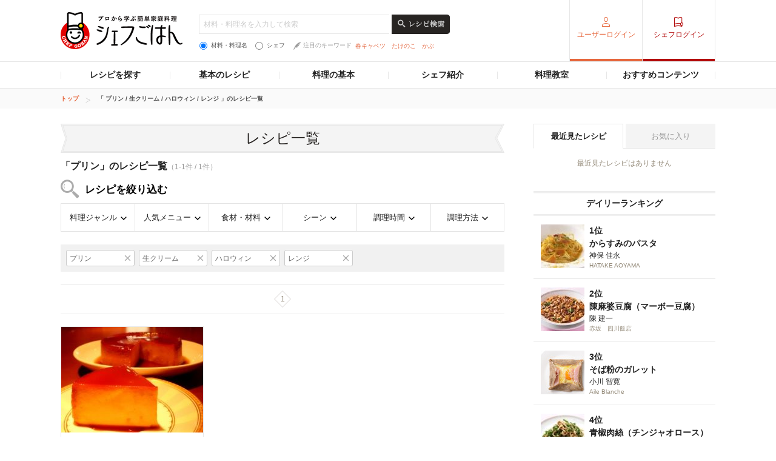

--- FILE ---
content_type: text/html; charset=UTF-8
request_url: https://chefgohan.gnavi.co.jp/search/m011106/f00080082/s009021/h10/
body_size: 123744
content:
<!DOCTYPE html>
<html lang="ja" dir="ltr" itemscope itemtype="http://schema.org/WebPage" prefix="og: http://ogp.me/ns# fb: http://ogp.me/ns/fb#">
<head>
    <meta charset="utf-8">

                <title>「プリン」のレシピ一覧（1件）| シェフごはん</title>
    
    <meta name="description" content="シェフごはんの「プリン」のレシピ一覧(1件)を新着順でご紹介。お気に入りのレシピをみつけておうち料理をワンランクアップ。">
    <meta name="keywords" content="シェフごはん,レシピ,シェフシェフごはん,レシピ,シェフ">
    <meta name="articlecategory" content="date">
    <meta name="viewport" content="width=1080,user-scalable=yes,maximum-scale=1">
    <script type="application/ld+json">
{
    "@context": "http://schema.org/",
    "@type": "ItemList",
    "mainEntityOfPage": {
        "@type": "CollectionPage",
        "@id": "https://chefgohan.gnavi.co.jp/search/m011106/f00080082/s009021/h10/",
        "name": "「 プリン / 生クリーム / ハロウィン / レンジ 」のレシピ一覧"
    },
    "itemListElement": [
        {
            "@type": "ListItem",
            "position": 1,
            "url": "https://chefgohan.gnavi.co.jp/detail/465"
        }
    ]
}</script>
    <meta name="format-detection" content="telephone=no">
    <meta http-equiv="x-dns-prefetch-control" content="on">
    <link rel="dns-prefetch" href="//connect.facebook.net">
    <link rel="dns-prefetch" href="//b.hatena.ne.jp">
    <link rel="dns-prefetch" href="//line.me">
    <link rel="shortcut icon" href="https://c-chefgohan.gnst.jp/shared/img/favicon.ico" />

    <!--[if lt IE 9]>
    <script type="text/javascript" src="/common/js/libs/html5shiv.js"></script>
    <![endif]-->
    <link rel="canonical" href="https://chefgohan.gnavi.co.jp/search/m011106/f00080082/s009021/h10">
    <link rel="stylesheet" type="text/css" href="//x.gnst.jp/sm/sm.css">

    <!-- 共通読込 -->
            <link href="https://c-chefgohan.gnst.jp/assets/consumer/pc/common/css/cat_style.css?v=201706091400" rel="stylesheet" type="text/css">
        
            <script src="https://c-chefgohan.gnst.jp/assets/consumer/pc/common/js/libs/jquery-1.11.0.min.js"></script>
        <script src="https://c-chefgohan.gnst.jp/assets/consumer/pc/common/js/libs/jquery-ui.min.js"></script>
        <script src="https://c-chefgohan.gnst.jp/assets/consumer/pc/shared/js/jquery-1.7.1.min.js"></script>
        <script src="https://c-chefgohan.gnst.jp/assets/consumer/pc/shared/js/jquery.placeholder.js"></script>
        <script src="https://c-chefgohan.gnst.jp/assets/consumer/pc/shared/js/common.js"></script>
        <script src="https://c-chefgohan.gnst.jp/assets/consumer/pc/common/js/chef-common.js?v=202507020000"></script>
        <script src="https://c-chefgohan.gnst.jp/assets/consumer/pc/common/js/jquery.colorbox-min.js"></script>
        <script src="https://c-chefgohan.gnst.jp/assets/consumer/pc/common/js/jQueryAutoHeight.js?v=201801242006"></script>
        
    <!-- ogp Area -->
    <meta property="og:title" content="「プリン」のレシピ一覧（1件）| シェフごはん">
    <meta property="og:description" content="">
    <meta property="og:type" content="website">
    <meta property="og:url" content="https://chefgohan.gnavi.co.jp/search/m011106/f00080082/s009021/h10/">
    <meta property="og:image" content="">
    <meta property="og:site_name" content="プロから学ぶ簡単家庭料理　シェフごはん">
    <meta property="fb:app_id" content="269303843404791">
    <!-- /ogp Area -->
    <!-- Twitter Cards -->
                        <meta name="twitter:card" content="">
                <meta name="twitter:site" content="@gnavi_mag">
    <!-- /Twitter Cards -->
    <!-- 記事のstyle -->
            <link href="https://c-chefgohan.gnst.jp/assets/consumer/pc/common/css/colorbox.css" rel="stylesheet" type="text/css">
        <link href="https://c-chefgohan.gnst.jp/search/css/style.css" rel="stylesheet" type="text/css">
        
            <script src="https://c-chefgohan.gnst.jp/assets/consumer/pc/common/js/tab.js"></script>
        <script src="https://c-chefgohan.gnst.jp/search/js/search.js"></script>
            <link rel="amphtml" href="" />

    <script type="application/javascript" src="//anymind360.com/js/5089/ats.js"></script>
    <!-- Google Adsense広告 -->
    <script async='async' src='https://www.googletagservices.com/tag/js/gpt.js'></script>
    <script>
        var googletag = googletag || {};
        googletag.cmd = googletag.cmd || [];
    </script>

    <script>
        googletag.cmd.push(function() {
            googletag.defineSlot('/7753536/Chefgohan_pc_300x250m', [[300, 250], [300, 100], [300, 600]], 'div-gpt-ad-1543988691589-0').addService(googletag.pubads());
            googletag.pubads().enableSingleRequest();
            googletag.pubads().collapseEmptyDivs();
            googletag.enableServices();
        });
    </script>
</head>
<body>
    <div id="page" class="article-detail">
        <!-- header Area -->
        <div id="global-header">
            <!-- gNavi globalHeader -->
            <!-- header Area -->
<div id="global-header">
	<!-- gNavi globalHeader -->
	<div id="gn_header">
		<header role="banner">
			<div class="header">
				<div class="content">
					<div class="gn_header-left">
						<h1><a href="https://chefgohan.gnavi.co.jp/">
															<img src="https://c-chefgohan.gnst.jp/assets/consumer/pc/common/img/logo_chef01.png" width="201" height="61" alt="プロから学ぶ簡単家庭料理 シェフごはん" title="プロから学ぶ簡単家庭料理 シェフごはん">
													</a></h1>

						<div class="gn_header-keyword">
						    <form action="/search/" role="search" id="search-recipes">
							<div>
							    <input type="text" placeholder="材料・料理名を入力して検索" class="gn_header-search-txt" name="fw" value="">
							    <input type="image" src="https://c-chefgohan.gnst.jp/assets/consumer/pc/common/img/btn_search01_no.png" alt="レシピ検索" class="gn_header-search-btn over" onClick="void(this.form.submit());return false">
							</div>
							<div class="gn_header-keyword-utility">
							    <div class="gn_header-keyword-choice">
						                <ul class="list_keyword-choice">
								    <li><label for="keyword-choice-01"><input type="radio" name="st" id="keyword-choice-01"  checked="checked"  value="1" form="search-recipes">材料・料理名</label></li>
								    <li><label for="keyword-choice-02"><input type="radio" name="st" id="keyword-choice-02"  value="2" form="search-recipes">シェフ</label></li>
								</ul>
							    </div>
						            <dl class="gn_header-keyword-attraction">
							        <dt><img src="https://c-chefgohan.gnst.jp/assets/consumer/pc/common/img/icon_feather01.png" width="12" height="13" alt="">注目のキーワード</dt>
                                                                <dd>
								    <ul>
                                                                    								        <li><a href="/search/?fw=%E6%98%A5%E3%82%AD%E3%83%A3%E3%83%99%E3%83%84&st=1">春キャベツ</a></li>
                                                                    								        <li><a href="/search/?fw=%E3%81%9F%E3%81%91%E3%81%AE%E3%81%93&st=1">たけのこ</a></li>
                                                                    								        <li><a href="/search/?fw=%E3%81%8B%E3%81%B6&st=1">かぶ</a></li>
                                                                    								    </ul>
								</dd>
							    </dl>
					                </div>
					            </form>
				                </div>
					</div>
											<nav role="navigation">
							<div class="nav">
								<div class="gn_header-right">
									<ul class="cx">
										<li class="list01"><a href="https://my.gnavi.co.jp/authority/login/?cType=chefgohan_PC&regCnt=chefgohan_PC01&rUrl=https%3A%2F%2Fchefgohan.gnavi.co.jp%2Fsearch%2Fm011106%2Ff00080082%2Fs009021%2Fh10%2F&sc_lid=chef-g_pc_register_header_login">ユーザーログイン</a></li>
										<li class="list02"><a href="https://chefgohan.gnavi.co.jp/admin/recipe/menu/">シェフログイン</a></li>
									</ul>
								</div>
							</div>
						</nav>
									</div>
			</div>
		</header>
		<!-- / #gn_header -->
	</div>
	<!-- /gNavi globalHeader -->
</div>
<!-- Article navigation -->
<div id="article-navigation">
	<ul id="tabNavigation" class="content">
		<li id="tNavi01">
			<a>レシピを探す</a>

			<div class="naviList01 tNaviSearchRecipe">
				<div class="gridNaviSearchCategory">
					<div class="column navi01">
						<p class="title">料理ジャンルから</p>
						<ul class="list">
                                                                                                            <li><a href="/search/g01/">和食</a></li>
                                                                                                            <li><a href="/search/g02/">洋食</a></li>
                                                                                                            <li><a href="/search/g03/">中華</a></li>
                                                                                                            <li><a href="/search/g06/">フレンチ</a></li>
                                                                                                            <li><a href="/search/g04/">イタリアン</a></li>
                                                                                                            <li><a href="/search/g05/">スパニッシュ</a></li>
                                                                                                            <li><a href="/search/g07/">アジアン</a></li>
                                                                                                            <li><a href="/search/g09/">エスニック</a></li>
                                                                                                            <li><a href="/search/g10/">創作・カフェ</a></li>
                                                                                                            <li><a href="/search/g08/">デザート</a></li>
                                                                                                            <li><a href="/search/g11/">その他</a></li>
                                                    						</ul>
					</div>
					<div class="column navi02">
						<p class="title">人気メニューから</p>
						<ul class="list">
                                                                                                            <li><a href="/search/m001/">メインのおかず</a></li>
                                                                                                            <li><a href="/search/m002/">パスタ・グラタン</a></li>
                                                                                                            <li><a href="/search/m003/">カレー</a></li>
                                                                                                            <li><a href="/search/m004/">鍋</a></li>
                                                                                                            <li><a href="/search/m005/">ごはんもの</a></li>
                                                                                                            <li><a href="/search/m006/">卵料理</a></li>
                                                                                                            <li><a href="/search/m007/">スープ・汁物</a></li>
                                                                                                            <li><a href="/search/m008/">麺類</a></li>
                                                                                                            <li><a href="/search/m009/">前菜・小鉢</a></li>
                                                                                                            <li><a href="/search/m010/">サラダ</a></li>
                                                                                                            <li><a href="/search/m011/">デザート・スイーツ</a></li>
                                                                                                            <li><a href="/search/m012/">粉物</a></li>
                                                                                                            <li><a href="/search/m013/">ソース・ドレッシング</a></li>
                                                                                                            <li><a href="/search/m014/">ドリンク</a></li>
                                                    						</ul>
					</div>
					<div class="column navi03">
						<p class="title">食材・材料から</p>
						<ul class="list">
                                                                                                            <li><a href="/search/f0001/">野菜のレシピ</a></li>
                                                                                                            <li><a href="/search/f0002/">お肉・卵のレシピ</a></li>
                                                                                                            <li><a href="/search/f0003/">魚介のレシピ</a></li>
                                                                                                            <li><a href="/search/f0004/">大豆加工品</a></li>
                                                                                                            <li><a href="/search/f0005/">海藻・乾物・こんにゃく</a></li>
                                                                                                            <li><a href="/search/f0006/">果物・フルーツ</a></li>
                                                                                                            <li><a href="/search/f0007/">発酵食品・発酵調味料</a></li>
                                                                                                            <li><a href="/search/f0008/">乳製品</a></li>
                                                    						</ul>
					</div>
					<div class="column navi04">
						<p class="title">シーンから</p>
						<ul class="list">
                                                                                                            <li><a href="/search/s001/">おもてなし</a></li>
                                                                                                            <li><a href="/search/s002/">持ち寄り</a></li>
                                                                                                            <li><a href="/search/s003/">食欲がない</a></li>
                                                                                                            <li><a href="/search/s004/">さっぱり</a></li>
                                                                                                            <li><a href="/search/s005/">がっつり</a></li>
                                                                                                            <li><a href="/search/s006/">大皿料理</a></li>
                                                                                                            <li><a href="/search/s007/">パーティ</a></li>
                                                                                                            <li><a href="/search/s008/">記念日</a></li>
                                                                                                            <li><a href="/search/s009/">季節のイベント</a></li>
                                                                                                            <li><a href="/search/s010/">お酒に合う！</a></li>
                                                    						</ul>
					</div>
					<div class="column navi05">
						<p class="title">調理時間から</p>
						<ul class="list">
                                                                                                            <li><a href="/search/t01/">15分以下</a></li>
                                                                                                            <li><a href="/search/t02/">30分以下</a></li>
                                                                                                            <li><a href="/search/t03/">45分以下</a></li>
                                                                                                            <li><a href="/search/t04/">60分以下</a></li>
                                                                                                            <li><a href="/search/t05/">それ以上</a></li>
                                                    						</ul>
					</div>
					<div class="column navi06">
						<p class="title">調理方法から</p>
						<ul class="list">
                                                                                                            <li><a href="/search/h01/">煮る</a></li>
                                                                                                            <li><a href="/search/h02/">炒める</a></li>
                                                                                                            <li><a href="/search/h03/">揚げる</a></li>
                                                                                                            <li><a href="/search/h04/">焼く</a></li>
                                                                                                            <li><a href="/search/h05/">蒸す</a></li>
                                                                                                            <li><a href="/search/h06/">茹でる</a></li>
                                                                                                            <li><a href="/search/h07/">和える</a></li>
                                                                                                            <li><a href="/search/h08/">炊く</a></li>
                                                                                                            <li><a href="/search/h09/">オーブン</a></li>
                                                                                                            <li><a href="/search/h10/">レンジ</a></li>
                                                                                                            <li><a href="/search/h11/">その他</a></li>
                                                    						</ul>
					</div>
				</div>
			</div>
		</li>
		<li id="tNavi02">
			<a>基本のレシピ</a>

			<div class="naviList01 tNavi03In">
				<ul>
					<li><a href="/base100/">基本の100</a></li>
					<li><a href="/basepasta/">基本のパスタ</a></li>
					<li><a href="/baserice/">基本のごはん</a></li>
					<li><a href="/basemeat/">基本の肉</a></li>
				</ul>
			</div>
		</li>
		<li id="tNavi03">
			<a>料理の基本</a>

			<div class="naviList01 tNavi03In">
				<ul>
					<li><a href="/skill/">料理の基本 スキル編</a></li>
					<li><a href="/food/">食材辞典</a></li>
				</ul>
			</div>
		</li>
		<li id="tNavi04"><a href="/chefindex/">シェフ紹介</a></li>
		<li id="tNavi05"><a href="/cookingclass/">料理教室</a></li>
		<li id="tNavi06">
			<a>おすすめコンテンツ</a>

			<div class="naviList01 tNavi06In">
				<ul>
					<li><a href="/ippin/">逸品レシピ</a></li>
					<li><a href="/makanai/">名店のまかない</a></li>
					<li><a href="/pickups/">ピックアップシェフ</a></li>
					<li><a href="/mariage/">お酒と料理</a></li>
					<li><a href="/cuisine/">理をはかる</a></li>
					<li><a href="/redu35/">RED U-35</a></li>
					<li><a href="/withfood/">食材と生きる</a></li>
					<li><a href="/hotelsbrunch/">Hotel's Brunch</a></li>
					<li><a href="/contest/">レシピコンテスト</a></li>
                    				</ul>
			</div>
		</li>
	</ul>
</div>
<!-- /Articlenavigation -->
            <!-- /gNavi globalHeader -->
        </div>
        <div id="breadcrumb">
    <ol class="content" itemscope itemtype="http://schema.org/BreadcrumbList">
                <li itemprop="itemListElement" itemscope itemtype="http://schema.org/ListItem">
                        <a itemprop="item" href="https://chefgohan.gnavi.co.jp/">
                <span itemprop="name">トップ</span>
            </a>
                        <meta itemprop="position" content="1" />
        </li>
                <li itemprop="itemListElement" itemscope itemtype="http://schema.org/ListItem">
                        <strong itemprop="item">
                <span itemprop="name">「 プリン / 生クリーム / ハロウィン / レンジ 」のレシピ一覧</span>
            </strong>
                        <meta itemprop="position" content="2" />
        </li>
            </ol>
</div>
        <div class="page-wrap">
            <div class="flip-content">
                <div class="article-category" id="content">
                    <article class="article-body">
                        <!-- frame -->
                        <div class="article" id="frame">
                            <!-- frameInner -->
                            <div id="frameInner">
                                <!-- main -->
                                <div id="main">
                                    <section>
                                        <div class="section">
                                            <h1 class="title-basic01 mb10">レシピ一覧</h1>
                                            <div class="pagenation-head">
                                                    <p class="title">「プリン」のレシピ一覧<span>（1-1件 / 1件）</span></p>
                                                                                                <h2 class="ttl-search">レシピを絞り込む</h2>
                                                <ul class="list-searchCategory clFix">
                                                    <li class="category01">
                                                        <a href="#">料理ジャンル</a>
                                                        <div class="pulldownContents">
                                                            <ul class="f02">
                                                                                                                                                                                                            <li class="list0 nodata">
                                                                            <span>和食</span>
                                                                        </li>
                                                                                                                                                                                                                                                                                <li class="list0 nodata">
                                                                            <span>洋食</span>
                                                                        </li>
                                                                                                                                                                                                                                                                                <li class="list0 nodata">
                                                                            <span>中華</span>
                                                                        </li>
                                                                                                                                                                                                                                                                                <li class="list0 nodata">
                                                                            <span>フレンチ</span>
                                                                        </li>
                                                                                                                                                                                                                                                                                <li class="list0 nodata">
                                                                            <span>イタリアン</span>
                                                                        </li>
                                                                                                                                                                                                                                                                                <li class="list0 nodata">
                                                                            <span>スパニッシュ</span>
                                                                        </li>
                                                                                                                                                                                                                                                                                <li class="list0 nodata">
                                                                            <span>アジアン</span>
                                                                        </li>
                                                                                                                                                                                                                                                                                <li class="list0 nodata">
                                                                            <span>エスニック</span>
                                                                        </li>
                                                                                                                                                                                                                                                                                <li class="list0 nodata">
                                                                            <span>創作・カフェ</span>
                                                                        </li>
                                                                                                                                                                                                                                                                                <li class="list0">
                                                                            <a href="/search/g08/m011106/f00080082/s009021/h10/">
                                                                                <span>デザート</span>
                                                                            </a>
                                                                        </li>
                                                                                                                                                                                                                                                                                <li class="list0 nodata">
                                                                            <span>その他</span>
                                                                        </li>
                                                                                                                                                                                                </ul>
                                                            <!-- /f02 -->
                                                        </div>
                                                        <!-- /pulldownContents -->
                                                    </li>
                                                    <li class="category02">
                                                        <a href="#">人気メニュー</a>
                                                        <div class="pulldownContents">
                                                            <ul class="f02">
                                                                                                                                                                                                            <li class="list0 nodata">
                                                                            <span>メインのおかず</span>
                                                                        </li>
                                                                                                                                                                                                                                                                                <li class="list0 nodata">
                                                                            <span>パスタ・グラタン</span>
                                                                        </li>
                                                                                                                                                                                                                                                                                <li class="list0 nodata">
                                                                            <span>カレー</span>
                                                                        </li>
                                                                                                                                                                                                                                                                                <li class="list0 nodata">
                                                                            <span>鍋</span>
                                                                        </li>
                                                                                                                                                                                                                                                                                <li class="list0 nodata">
                                                                            <span>ごはんもの</span>
                                                                        </li>
                                                                                                                                                                                                                                                                                <li class="list0 nodata">
                                                                            <span>卵料理</span>
                                                                        </li>
                                                                                                                                                                                                                                                                                <li class="list0 nodata">
                                                                            <span>スープ・汁物</span>
                                                                        </li>
                                                                                                                                                                                                                                                                                <li class="list0 nodata">
                                                                            <span>麺類</span>
                                                                        </li>
                                                                                                                                                                                                                                                                                <li class="list0 nodata">
                                                                            <span>前菜・小鉢</span>
                                                                        </li>
                                                                                                                                                                                                                                                                                <li class="list0 nodata">
                                                                            <span>サラダ</span>
                                                                        </li>
                                                                                                                                                                                                                                                                                <li class="list0">
                                                                            <a href="/search/m011/f00080082/s009021/h10/">
                                                                                <span>デザート・スイーツ</span>
                                                                            </a>
                                                                                                                                                            <ul class="f03">
                                                                                    <div class="menulists">
                                                                                                                                                                                                                                                                                                                                                                            <ul>
                                                                                                                                                                                                                                                                                        <li class="list0">
                                                                                                    <a href="/search/m011/f00080082/s009021/h10/">
                                                                                                        <span>すべて</span>
                                                                                                    </a>
                                                                                                </li>
                                                                                                                                                                                                                                                                                                                                                                                                                                                                                                                                                                                                                                                                    <li class="list0">
                                                                                                    <a href="/search/m011106/f00080082/s009021/h10/">
                                                                                                        <span>プリン</span>
                                                                                                    </a>
                                                                                                </li>
                                                                                                                                                                                                                                                                                                                                                                                                                                                                                                                                                                                                                                                                    <li class="list0 nodata">
                                                                                                    <span>パンケーキ</span>
                                                                                                </li>
                                                                                                                                                                                                                                                                                                                                                                                                                                                                                                                                                                                                                                                                    <li class="list0 nodata">
                                                                                                    <span>ケーキ</span>
                                                                                                </li>
                                                                                                                                                                                                                                                                                                                                                                                                                                                                                                                                                                                                                                                                    <li class="list0 nodata">
                                                                                                    <span>タルト</span>
                                                                                                </li>
                                                                                                                                                                                                                                                                                                                                                                                                                                                                                                                                                                                                                                                                    <li class="list0 nodata">
                                                                                                    <span>フレンチトースト</span>
                                                                                                </li>
                                                                                                                                                                                                                                                                                                                                                                                                                                                                                                                                                                                                                                                                    <li class="list0 nodata">
                                                                                                    <span>コンポート</span>
                                                                                                </li>
                                                                                                                                                                                                                                                                                                                                                                                                                                                                                                                                                                                                                                                                    <li class="list0 nodata">
                                                                                                    <span>ティラミス</span>
                                                                                                </li>
                                                                                                                                                                                                                                                                                                                                                                                                                                                                                                                                                                                                                                                                    <li class="list0 nodata">
                                                                                                    <span>ムース</span>
                                                                                                </li>
                                                                                                                                                                                                                                                                                                                                                                                                                                                                                                                                                                                                                                                                    <li class="list0 nodata">
                                                                                                    <span>ブランマンジェ</span>
                                                                                                </li>
                                                                                                                                                                                                                                                                                                                                                                                                                                                                                                                                                                                                                                                                    <li class="list0 nodata">
                                                                                                    <span>和菓子</span>
                                                                                                </li>
                                                                                                                                                                                                                                                                                                                                                                                                                                                                                                                                                                                                                                                                    <li class="list0 nodata">
                                                                                                    <span>パンナコッタ</span>
                                                                                                </li>
                                                                                                                                                                                                                                                                                                                                                                                                                                                                                                                                                                                                                                                                    <li class="list0 nodata">
                                                                                                    <span>ガトーショコラ</span>
                                                                                                </li>
                                                                                                                                                                                                                                                                                        </ul>
                                                                                                                                                                                                                                                                                                                                                                                                                                                                            <ul>
                                                                                                                                                                                                                                                                                        <li class="list0 nodata">
                                                                                                    <span>シャーベット・アイス</span>
                                                                                                </li>
                                                                                                                                                                                                                                                                                                                                                                                                                                                                                                                                                                                                                                                                    <li class="list0 nodata">
                                                                                                    <span>その他のデザート・スイーツ</span>
                                                                                                </li>
                                                                                                                                                                                                                                                                                                                                                                                                                                                                </div>
                                                                                </ul>
                                                                                <!-- /f03 -->
                                                                                                                                                    </li>
                                                                                                                                                                                                                                                                                <li class="list0 nodata">
                                                                            <span>粉物</span>
                                                                        </li>
                                                                                                                                                                                                                                                                                <li class="list0 nodata">
                                                                            <span>ソース・ドレッシング</span>
                                                                        </li>
                                                                                                                                                                                                                                                                                <li class="list0 nodata">
                                                                            <span>ドリンク</span>
                                                                        </li>
                                                                                                                                                                                                </ul>
                                                            <!-- /f02 -->
                                                        </div>
                                                        <!-- /pulldownContents -->
                                                    </li>
                                                    <li class="category03">
                                                        <a href="#">食材・材料</a>
                                                        <div class="pulldownContents">
                                                            <ul class="f02">
                                                                                                                                                                                                          <li class="list0 nodata">
                                                                           <span>野菜のレシピ</span>
                                                                       </li>
                                                                                                                                                                                                                                                                             <li class="list0 nodata">
                                                                           <span>お肉・卵のレシピ</span>
                                                                       </li>
                                                                                                                                                                                                                                                                             <li class="list0 nodata">
                                                                           <span>魚介のレシピ</span>
                                                                       </li>
                                                                                                                                                                                                                                                                             <li class="list0 nodata">
                                                                           <span>大豆加工品</span>
                                                                       </li>
                                                                                                                                                                                                                                                                             <li class="list0 nodata">
                                                                           <span>海藻・乾物・こんにゃく</span>
                                                                       </li>
                                                                                                                                                                                                                                                                             <li class="list0 nodata">
                                                                           <span>果物・フルーツ</span>
                                                                       </li>
                                                                                                                                                                                                                                                                             <li class="list0 nodata">
                                                                           <span>発酵食品・発酵調味料</span>
                                                                       </li>
                                                                                                                                                                                                                                                                             <li class="list0">
                                                                           <a href="/search/m011106/f0008/s009021/h10/">
                                                                               <span>乳製品</span>
                                                                           </a>
                                                                                                                                                                                                                                     <ul class="f03">
                                                                                                                                                                                                                                                                       <li class="list0">
                                                                                                <a href="/search/m011106/f0008/s009021/h10/">
                                                                                                    <span>すべて</span>
                                                                                                </a>
                                                                                                                                                                                                                                                                                                                                                                                            </li>
                                                                                                                                                                                                                                                                                                                                                               <li class="list0 nodata">
                                                                                                <span>ヨーグルト</span>
                                                                                            </li>
                                                                                                                                                                                                                                                                                                                                                               <li class="list0">
                                                                                                <a href="/search/m011106/f00080082/s009021/h10/">
                                                                                                    <span>生クリーム</span>
                                                                                                </a>
                                                                                                                                                                                                                                                                                                                                                                                            </li>
                                                                                                                                                                                                                                                                                                                                                               <li class="list0">
                                                                                                <a href="/search/m011106/f00080083/s009021/h10/">
                                                                                                    <span>牛乳</span>
                                                                                                </a>
                                                                                                                                                                                                                                                                                                                                                                                            </li>
                                                                                                                                                                                                                                                                                                                                                               <li class="list0 nodata">
                                                                                                <span>チーズ</span>
                                                                                            </li>
                                                                                                                                                                                                                                                          </ul>
                                                                               <!-- /f03 -->
                                                                                                                                                  </li>
                                                                                                                                                                                                                                                                      </ul>
                                                            <!-- /f02 -->
                                                        </div>
                                                        <!-- /pulldownContents -->
                                                    </li>
                                                    <li class="category04">
                                                        <a href="#">シーン</a>
                                                        <div class="pulldownContents">
                                                            <ul class="f02">
                                                                                                                                                                                                            <li class="list0">
                                                                            <a href="/search/m011106/f00080082/s001/h10/">
                                                                                <span>おもてなし</span>
                                                                            </a>
                                                                                                                                                    </li>
                                                                                                                                                                                                                                                                                <li class="list0 nodata">
                                                                            <span>持ち寄り</span>
                                                                        </li>
                                                                                                                                                                                                                                                                                <li class="list0 nodata">
                                                                            <span>食欲がない</span>
                                                                        </li>
                                                                                                                                                                                                                                                                                <li class="list0 nodata">
                                                                            <span>さっぱり</span>
                                                                        </li>
                                                                                                                                                                                                                                                                                <li class="list0 nodata">
                                                                            <span>がっつり</span>
                                                                        </li>
                                                                                                                                                                                                                                                                                <li class="list0 nodata">
                                                                            <span>大皿料理</span>
                                                                        </li>
                                                                                                                                                                                                                                                                                <li class="list0">
                                                                            <a href="/search/m011106/f00080082/s007/h10/">
                                                                                <span>パーティ</span>
                                                                            </a>
                                                                                                                                                    </li>
                                                                                                                                                                                                                                                                                <li class="list0 nodata">
                                                                            <span>記念日</span>
                                                                        </li>
                                                                                                                                                                                                                                                                                <li class="list0">
                                                                            <a href="/search/m011106/f00080082/s009/h10/">
                                                                                <span>季節のイベント</span>
                                                                            </a>
                                                                                                                                                            <ul class="f03">
                                                                                                                                                                                                                                                                                                                                                            <li class="list0">
                                                                                                <a href="/search/m011106/f00080082/s009/h10/">
                                                                                                    <span>すべて</span>
                                                                                                </a>
                                                                                            </li>
                                                                                                                                                                                                                                                                                                                                                                                                                                                        <li class="list0 nodata">
                                                                                                <span>お正月</span>
                                                                                            </li>
                                                                                                                                                                                                                                                                                                                                                                                                                                                        <li class="list0 nodata">
                                                                                                <span>節分</span>
                                                                                            </li>
                                                                                                                                                                                                                                                                                                                                                                                                                                                        <li class="list0 nodata">
                                                                                                <span>バレンタイン</span>
                                                                                            </li>
                                                                                                                                                                                                                                                                                                                                                                                                                                                        <li class="list0 nodata">
                                                                                                <span>ひな祭り</span>
                                                                                            </li>
                                                                                                                                                                                                                                                                                                                                                                                                                                                        <li class="list0 nodata">
                                                                                                <span>ホワイトデー</span>
                                                                                            </li>
                                                                                                                                                                                                                                                                                                                                                                                                                                                        <li class="list0 nodata">
                                                                                                <span>お花見</span>
                                                                                            </li>
                                                                                                                                                                                                                                                                                                                                                                                                                                                        <li class="list0 nodata">
                                                                                                <span>こどもの日</span>
                                                                                            </li>
                                                                                                                                                                                                                                                                                                                                                                                                                                                        <li class="list0 nodata">
                                                                                                <span>七夕</span>
                                                                                            </li>
                                                                                                                                                                                                                                                                                                                                                                                                                                                        <li class="list0 nodata">
                                                                                                <span>お盆</span>
                                                                                            </li>
                                                                                                                                                                                                                                                                                                                                                                                                                                                        <li class="list0 nodata">
                                                                                                <span>運動会</span>
                                                                                            </li>
                                                                                                                                                                                                                                                                                                                                                                                                                                                        <li class="list0">
                                                                                                <a href="/search/m011106/f00080082/s009021/h10/">
                                                                                                    <span>ハロウィン</span>
                                                                                                </a>
                                                                                            </li>
                                                                                                                                                                                                                                                                                                                                                                                                                                                        <li class="list0 nodata">
                                                                                                <span>クリスマス</span>
                                                                                            </li>
                                                                                                                                                                                                                                                                                                                                                    </ul>
                                                                                <!-- /f03 -->
                                                                                                                                                    </li>
                                                                                                                                                                                                                                                                                <li class="list0 nodata">
                                                                            <span>お酒に合う！</span>
                                                                        </li>
                                                                                                                                                                                                </ul>
                                                            <!-- /f02 -->
                                                        </div>
                                                        <!-- /pulldownContents -->
                                                    </li>
                                                    <li class="category05">
                                                        <a href="#">調理時間</a>
                                                        <div class="pulldownContents">
                                                            <ul class="f02">
                                                                                                                                                                                                            <li class="list0 nodata">
                                                                            <span>15分以下</span>
                                                                        </li>
                                                                                                                                                                                                                                                                                <li class="list0">
                                                                            <a href="/search/m011106/f00080082/t02/s009021/h10/">
                                                                                <span>30分以下</span>
                                                                            </a>
                                                                        </li>
                                                                                                                                                                                                                                                                                <li class="list0">
                                                                            <a href="/search/m011106/f00080082/t03/s009021/h10/">
                                                                                <span>45分以下</span>
                                                                            </a>
                                                                        </li>
                                                                                                                                                                                                                                                                                <li class="list0">
                                                                            <a href="/search/m011106/f00080082/t04/s009021/h10/">
                                                                                <span>60分以下</span>
                                                                            </a>
                                                                        </li>
                                                                                                                                                                                                                                                                                <li class="list0 nodata">
                                                                            <span>それ以上</span>
                                                                        </li>
                                                                                                                                                                                                </ul>
                                                            <!-- /f02 -->
                                                        </div>
                                                        <!-- /pulldownContents -->
                                                    </li>
                                                    <li class="category06">
                                                        <a href="#">調理方法</a>
                                                        <div class="pulldownContents">
                                                            <ul class="f02">
                                                                                                                                                                                                            <li class="list0 nodata">
                                                                            <span>煮る</span>
                                                                        </li>
                                                                                                                                                                                                                                                                                <li class="list0 nodata">
                                                                            <span>炒める</span>
                                                                        </li>
                                                                                                                                                                                                                                                                                <li class="list0 nodata">
                                                                            <span>揚げる</span>
                                                                        </li>
                                                                                                                                                                                                                                                                                <li class="list0 nodata">
                                                                            <span>焼く</span>
                                                                        </li>
                                                                                                                                                                                                                                                                                <li class="list0 nodata">
                                                                            <span>蒸す</span>
                                                                        </li>
                                                                                                                                                                                                                                                                                <li class="list0 nodata">
                                                                            <span>茹でる</span>
                                                                        </li>
                                                                                                                                                                                                                                                                                <li class="list0 nodata">
                                                                            <span>和える</span>
                                                                        </li>
                                                                                                                                                                                                                                                                                <li class="list0 nodata">
                                                                            <span>炊く</span>
                                                                        </li>
                                                                                                                                                                                                                                                                                <li class="list0">
                                                                            <a href="/search/m011106/f00080082/s009021/h09/">
                                                                                <span>オーブン</span>
                                                                            </a>
                                                                        </li>
                                                                                                                                                                                                                                                                                <li class="list0">
                                                                            <a href="/search/m011106/f00080082/s009021/h10/">
                                                                                <span>レンジ</span>
                                                                            </a>
                                                                        </li>
                                                                                                                                                                                                                                                                                <li class="list0 nodata">
                                                                            <span>その他</span>
                                                                        </li>
                                                                                                                                                                                                </ul>
                                                            <!-- /f02 -->
                                                        </div>
                                                        <!-- /pulldownContents -->
                                                    </li>
                                                    <!-- /list-searchCategory -->
                                                </ul>
                                                                                                    <ul class="list-searchOption">
                                                                                                                    <li><span>プリン<a href="/search/f00080082/s009021/h10/" class="btn-searchCategory-close"></a></span></li>
                                                                                                                    <li><span>生クリーム<a href="/search/m011106/s009021/h10/" class="btn-searchCategory-close"></a></span></li>
                                                                                                                    <li><span>ハロウィン<a href="/search/m011106/f00080082/h10/" class="btn-searchCategory-close"></a></span></li>
                                                                                                                    <li><span>レンジ<a href="/search/m011106/f00080082/s009021/" class="btn-searchCategory-close"></a></span></li>
                                                                                                            </ul>
                                                                                            </div>

                                                                                <div class="pagenation-link">
                        <div class="pagenation-link-inner">
                            <ul>
                                <!-- prevリンク -->
                                <li class="prev">
                                                                            &nbsp;
                                                                    </li>
                                <!-- 最小Noリンク -->
                                <li>
                                                                    </li>
                                <!-- 中途ページNo省略(前半) -->
                                <li class="between">
                                                                    </li>
                                <!-- Noリンク  -->
                                                                                                            <!-- 表示中ページの場合  -->
                                        <li class="rhombus">1</li>
                                                                                                    <!-- 中途ページNo省略(後半) -->
                                <li class="between">
                                                                    </li>
                                <li>
                                    <!-- 最大Noリンク -->
                                                                    </li>
                                <li class="next">
                                    <!-- Nextリンク -->
                                                                    </li>
                            </ul>
                        <!-- / pagenation-link-inner --></div>
                    <!-- / pagenation-link --></div>
                
                                            <div class="list-archive01">
                                                <ul class="autoheight3">
                                                                                                            <li>
                                                            <a href="/detail/465/">
                                                                <div class="leader-img">
                                                                    <img src="https://c-chefgohan.gnst.jp/imgdata/recipe/65/04/465/rc234x174_1209170303_d7116be215b523fa94c5411e90ccfeea.jpg" width="234" height="174" class="opHover" alt="かぼちゃのココナッツプディング" title="かぼちゃのココナッツプディング">
                                                                </div>
                                                                <div class="leader-txt">
                                                                    <div class="inner">
                                                                        <h2 class="name">かぼちゃのココナッツプディング                                                                                                                                                            <span><span>土屋 英明</span>（菜食志向）</span>
                                                                                                                                                    </h2>
                                                                        <p class="time">30分</p>
                                                                                                                                                                                                                                                                                                <!-- /inner -->
                                                                    </div>
                                                                <!-- /leader-txt -->
                                                                </div>
                                                            </a>
                                                        </li>
                                                                                                        </ul>
                                            </div>
                                            <!-- /section -->
                                        </div>
                                    </section>

                                                                        <div class="pagenation-link">
                        <div class="pagenation-link-inner">
                            <ul>
                                <!-- prevリンク -->
                                <li class="prev">
                                                                            &nbsp;
                                                                    </li>
                                <!-- 最小Noリンク -->
                                <li>
                                                                    </li>
                                <!-- 中途ページNo省略(前半) -->
                                <li class="between">
                                                                    </li>
                                <!-- Noリンク  -->
                                                                                                            <!-- 表示中ページの場合  -->
                                        <li class="rhombus">1</li>
                                                                                                    <!-- 中途ページNo省略(後半) -->
                                <li class="between">
                                                                    </li>
                                <li>
                                    <!-- 最大Noリンク -->
                                                                    </li>
                                <li class="next">
                                    <!-- Nextリンク -->
                                                                    </li>
                            </ul>
                        <!-- / pagenation-link-inner --></div>
                    <!-- / pagenation-link --></div>
                
                                </div>
                                    <aside role="complementary">
                                        <div class="aside">
                                            <!-- sub -->
                                            <div id="sub">
                                                <div class="side-body" id="side-bnr01">
                                                    <div class="btn_tab_box">
    <ul class="btn_tab01 side">
        <li class="tab01"><a href="#tab01" class="active">最近見たレシピ</a></li>
        <li class="tab02"><a href="#tab02">お気に入り</a></li>
    </ul>

    <div id="tab01">
        <div class="side-definition">
                            <div class="ftBox">
                    <p class="txt_chefshop fzS txt_color02 txt-c pt15 pb15">最近見たレシピはありません</p>
                <!-- /ftBox --></div>
                                    <!-- /side-definition -->
        </div>
        <!-- /tab01 -->
    </div>

    <div id="tab02">
        <div class="side-definition">
                        <div class="bnr-user-registration">
                <a href="/about/">
                    <img src="https://c-chefgohan.gnst.jp/assets/consumer/pc/common/img/btn_sub_user01.png" alt="">
                </a>
            </div>
                        <!-- /side-definition -->
        </div>
        <!-- /tab01 -->
    </div>
    <!-- /btn_tab_box -->
</div>
                                                    												<div class="side-daily-ranking-list side-definition">
													<div class="title01"><span>デイリーランキング</span></div>
														                                                                                                                														<div class="detail01">
															<div class="inner01">
																<a href="/detail/1331/">
																	<p class="fl-image-l01">
																		<img src="https://c-chefgohan.gnst.jp/imgdata/recipe/31/13/1331/rc72x72_1307190803_bf92af03d343ea885f56cc6f194cf187.jpg" width="72" height="72" class="opHover" alt="からすみのパスタ" title="からすみのパスタ">
																	</p>
																	<div class="ftBox">
                                                                                                                                                <p class="strong">1位</p>
																		<p class="strong">からすみのパスタ</p>
																		<p class="fzS">神保 佳永</p>
																		<p class="txt_chefshop fzSS txt_color02">HATAKE AOYAMA</p>
																	</div>
																	<!-- /ftBox -->
																</a>
															<!-- /inner01 -->
															</div>
														</div>
																												                                                                                                                														<div class="detail01">
															<div class="inner01">
																<a href="/detail/4432/">
																	<p class="fl-image-l01">
																		<img src="https://c-chefgohan.gnst.jp/imgdata/recipe/32/44/4432/rc72x72_1609231932_ddfaccae7bcde26749d1f4893e613767.jpg" width="72" height="72" class="opHover" alt="陳麻婆豆腐（マーボー豆腐）" title="陳麻婆豆腐（マーボー豆腐）">
																	</p>
																	<div class="ftBox">
                                                                                                                                                <p class="strong">2位</p>
																		<p class="strong">陳麻婆豆腐（マーボー豆腐）</p>
																		<p class="fzS">陳 建一</p>
																		<p class="txt_chefshop fzSS txt_color02">赤坂　四川飯店</p>
																	</div>
																	<!-- /ftBox -->
																</a>
															<!-- /inner01 -->
															</div>
														</div>
																												                                                                                                                														<div class="detail01">
															<div class="inner01">
																<a href="/detail/5028/">
																	<p class="fl-image-l01">
																		<img src="https://c-chefgohan.gnst.jp/imgdata/recipe/28/50/5028/rc72x72_1704191633_f4e66d9c0a8d5ba2c234f7229047f72a.jpg" width="72" height="72" class="opHover" alt="そば粉のガレット" title="そば粉のガレット">
																	</p>
																	<div class="ftBox">
                                                                                                                                                <p class="strong">3位</p>
																		<p class="strong">そば粉のガレット</p>
																		<p class="fzS">小川 智寛</p>
																		<p class="txt_chefshop fzSS txt_color02">Aile Blanche</p>
																	</div>
																	<!-- /ftBox -->
																</a>
															<!-- /inner01 -->
															</div>
														</div>
																												                                                                                                                														<div class="detail01">
															<div class="inner01">
																<a href="/detail/106/">
																	<p class="fl-image-l01">
																		<img src="https://c-chefgohan.gnst.jp/imgdata/recipe/06/01/106/rc72x72_1209100852_6abbf624769f61bc3b1df0f15cb8b67a.jpg" width="72" height="72" class="opHover" alt="青椒肉絲（チンジャオロース）" title="青椒肉絲（チンジャオロース）">
																	</p>
																	<div class="ftBox">
                                                                                                                                                <p class="strong">4位</p>
																		<p class="strong">青椒肉絲（チンジャオロース）</p>
																		<p class="fzS">陳 建太郎</p>
																		<p class="txt_chefshop fzSS txt_color02">赤坂　四川飯店</p>
																	</div>
																	<!-- /ftBox -->
																</a>
															<!-- /inner01 -->
															</div>
														</div>
																												                                                                                                                														<div class="detail01">
															<div class="inner01">
																<a href="/detail/1784/">
																	<p class="fl-image-l01">
																		<img src="https://c-chefgohan.gnst.jp/imgdata/recipe/84/17/1784/rc72x72_1311060456_287a83d89ad299f8f07b977e0bb795bf.jpg" width="72" height="72" class="opHover" alt="天丼" title="天丼">
																	</p>
																	<div class="ftBox">
                                                                                                                                                <p class="strong">5位</p>
																		<p class="strong">天丼</p>
																		<p class="fzS">秋山 能久</p>
																		<p class="txt_chefshop fzSS txt_color02">六雁</p>
																	</div>
																	<!-- /ftBox -->
																</a>
															<!-- /inner01 -->
															</div>
														</div>
																												                                                                                                                														                                                                                                                														                                                                                                                														                                                                                                                														                                                                                                                														                                                                                                                														                                                                                                                														                                                                                                                														                                                                                                                														                                                                                                                														                                                                                                    													<p class="link_more01">
                                                                                                            <a href="https://my.gnavi.co.jp/authority/login/?cType=chefgohan_PC&regCnt=chefgohan_PC01&rUrl=https%3A%2F%2Fchefgohan.gnavi.co.jp%2Fsearch%2Fm011106%2Ff00080082%2Fs009021%2Fh10%2F&sc_lid=chef-g_pc_register_menu_ranking">
													                                                                                                                もっと見る
                                                                                                            </a>
                                                                                                        </p>
													<!-- /side-definition -->
												</div>                                                                                                    <div class="side-definition">
                                                    <div class="title01"><span>特集からレシピを探す</span></div>
                                                                                                        <div class="detail02">
                                                        <a href="/base100/">
                                                            <p class="image01"><img src="https://c-chefgohan.gnst.jp/assets/consumer/pc/common/img/img_sub_feature04.jpg" width="104" height="64" class="opHover" alt="基本の100レシピ" title="基本の100レシピ"></p>
                                                            <div class="inner01">
                                                                <p class="title01">基本の100レシピ</p>
                                                                <!-- /inner01 -->
                                                            </div>
                                                        </a>
                                                    </div>
                                                                                                                                                            <div class="detail02">
                                                        <a href="/basepasta/">
                                                            <p class="image01"><img src="https://c-chefgohan.gnst.jp/assets/consumer/pc/common/img/img_sub_feature01.jpg" width="104" height="64" class="opHover" alt="基本のパスタレシピ" title="基本のパスタレシピ"></p>
                                                            <div class="inner01">
                                                                <p class="title01">基本のパスタレシピ</p>
                                                                <!-- /inner01 -->
                                                            </div>
                                                        </a>
                                                    </div>
                                                                                                                                                            <div class="detail02">
                                                        <a href="/baserice/">
                                                            <p class="image01"><img src="https://c-chefgohan.gnst.jp/assets/consumer/pc/common/img/img_sub_feature02.jpg" width="104" height="64" class="opHover" alt="基本のごはんレシピ" title="基本のごはんレシピ"></p>
                                                            <div class="inner01">
                                                                <p class="title01">基本のごはんレシピ</p>
                                                                <!-- /inner01 -->
                                                            </div>
                                                        </a>
                                                    </div>
                                                                                                                                                            <div class="detail02">
                                                        <a href="/basemeat/">
                                                            <p class="image01"><img src="https://c-chefgohan.gnst.jp/assets/consumer/pc/common/img/img_sub_feature03.jpg" width="104" height="64" class="opHover" alt="基本の肉レシピ" title="基本の肉レシピ"></p>
                                                            <div class="inner01">
                                                                <p class="title01">基本の肉レシピ</p>
                                                                <!-- /inner01 -->
                                                            </div>
                                                        </a>
                                                    </div>
                                                                                                        <!-- /side-definition -->
                                                </div>
                                                                                                                                                                                                        <div class="side-definition">
                                                    <div class="title01"><span>運営部からのお知らせ</span></div>
                                                    <ul class="side-official-list">
                                                                                                                    <li>
                                                                <a href="/column/">
                                                                    <div class="image"><img src="/imgdata/banner/top_pc_message_20170922_column.jpg" alt="シェフごはんコラム" class="opHover" width="115px" /></div>
                                                                    <div class="detail">
                                                                        <p class="title">シェフごはんコラム</p>
                                                                        <p class="text">今おすすめの&rdquo;旬&rdquo;なレシピを、シェフから教わった「美味しくなるアドバイス」を添えてお届けします！</p>
                                                                    </div>
                                                                </a>
                                                            </li>
                                                                                                                    <li>
                                                                <a href="/blog/">
                                                                    <div class="image"><img src="/imgdata/banner/banner_topD_blog.png" alt="シェフごはんBlog" class="opHover" width="115px" /></div>
                                                                    <div class="detail">
                                                                        <p class="title">シェフごはんBlog</p>
                                                                        <p class="text">シェフごはんの新企画情報や取材レポート、ご紹介店舗のイベントなど旬な情報をいち早くお届けします！</p>
                                                                    </div>
                                                                </a>
                                                            </li>
                                                                                                            </ul>
                                                    <!-- /side-definition -->
                                                </div>
                                                    <ul class="bnr-list">
    <li>
        <!-- Google Adsense広告 -->
        <!-- /7753536/Chefgohan_pc_300x250m -->
        <div id='div-gpt-ad-1543988691589-0'>
            <script>
                googletag.cmd.push(function() { googletag.display('div-gpt-ad-1543988691589-0'); });
            </script>
        </div>
    </li>
</ul>
                                                </div>
                                            </div>
                                            <!-- /aside -->
                                        </div>
                                    </aside>
                                <!-- /frameInner -->
                            </div>
                            <div id="back-link">
                                <div id="back-link-inner">
                                    <p id="move-back-to-top">
                                        <a href="#global-header"><img src="https://c-chefgohan.gnst.jp/common/img/btn_back_to_top01.png" width="56" height="56" alt="TOP" title="TOP"></a>
                                    </p>
                                </div>
                            </div>
                        <!-- /frame-->
                        </div>
                    </article>
                
                    <div id="footer">
 <!-- global-footer-top -->
 <div id="global-footer-top">
    <div class="footer-top-head">
       <div class="content">
          <div class="footer-top-head-inner cx">
             <div class="logo-box"><a href="https://chefgohan.gnavi.co.jp/"><img src="https://c-chefgohan.gnst.jp/assets/consumer/pc/common/img/logo_footer01.png" width="170" height="60" alt="プロから学ぶ簡単家庭料理 シェフごはん" title="プロから学ぶ簡単家庭料理 シェフごはん"></a></div>
             <!-- /footer-top-head-inner -->
          </div>
       </div>
       <!-- //content -->
       <!-- /footer-top-head -->
    </div>
    <div class="footer-top-middle">
       <div class="content">
          <div class="footer-top-middle-inner cx">
             <dl class="list01">
                <dt>レシピとシェフ</dt>
                <dd><a href="https://chefgohan.gnavi.co.jp/search/">レシピ一覧</a></dd>
                <dd><a href="https://chefgohan.gnavi.co.jp/chefindex/">シェフ紹介</a></dd>
                <dd><a href="https://chefgohan.gnavi.co.jp/contest/">レシピコンテスト一覧</a></dd>
                <dd><a href="https://chefgohan.gnavi.co.jp/cookingclass/">料理教室</a></dd>
             </dl>
             <dl class="list02">
                <dt>基本のレシピ</dt>
                <dd><a href="https://chefgohan.gnavi.co.jp/base100/">基本の100レシピ</a></dd>
                <dd><a href="https://chefgohan.gnavi.co.jp/basepasta/">基本のパスタレシピ</a></dd>
                <dd><a href="https://chefgohan.gnavi.co.jp/baserice/">基本のごはんレシピ</a></dd>
                <dd><a href="https://chefgohan.gnavi.co.jp/basemeat/">基本の肉レシピ</a></dd>
             </dl>
             <dl class="list03">
                <dt>おすすめ</dt>
                <dd><a href="https://chefgohan.gnavi.co.jp/pickups/">ピックアップシェフ</a></dd>
                <dd><a href="https://chefgohan.gnavi.co.jp/makanai/">名店のまかないレシピ</a></dd>
                <dd><a href="https://chefgohan.gnavi.co.jp/ippin/">お店の逸品レシピ</a></dd>
                <dd><a href="https://chefgohan.gnavi.co.jp/mariage/">お酒と料理</a></dd>
                <dd><a href="https://chefgohan.gnavi.co.jp/cuisine/">理をはかる</a></dd>
                <dd><a href="https://chefgohan.gnavi.co.jp/redu35/">RED U-35 特集</a></dd>
                <dd><a href="https://chefgohan.gnavi.co.jp/withfood/">食材と生きるシェフ</a></dd>
             </dl>
             <dl class="list04">
                <dt>ご利用について</dt>
                <dd><a href="https://chefgohan.gnavi.co.jp/about/">シェフごはんとは？</a></dd>
                <dd><a href="https://chefgohan.gnavi.co.jp/recipes/">シェフの方へ</a></dd>
                <dd><a href="https://www.gnavi.co.jp/mobile/app/s/chefgohan/" target="_blank">アプリ紹介</a></dd>
                <dd><a href="https://chefgohan.gnavi.co.jp/terms/">会員規約</a></dd>
                <dd><a href="https://corporate.gnavi.co.jp/agreement/webuse.html">利用条件</a></dd>
                <dd><a href="https://corporate.gnavi.co.jp/policy/" target="_blank">プライバシーポリシー</a></dd>
                <dd><a href="https://ssl.gnavi.co.jp/webmaster/inquiry/?cid=chefgohan">お問い合わせ</a></dd>
             </dl>
             <dl class="list05">
                <dt>ニュース</dt>
                                                            <dd>
                                                    <a href="https://chefgohan.gnavi.co.jp/terms/">
                                                プレミアム会員サービス終了にともない会員規約を改定いたします（2025.10.1 実施）                                                    </a>
                                                </dd>
                                            <dd>
                                                    <a href="https://info.gnavi.co.jp/note/premium/">
                                                プレミアム会員サービス終了のお知らせ（2025.09.30 実施）                                                    </a>
                                                </dd>
                                            <dd>
                                                    <a href="/appclose/info/">
                                                スマートフォンアプリ終了のお知らせ（2025.03.24 実施）                                                    </a>
                                                </dd>
                                            <dd>
                                                    <a href="http://www.ntv.co.jp/hirunan/monday/2015/04/10467.html">
                                                ※2015.4.27 日テレ ヒルナンデス でフィッシュバール篤のまかないが紹介されました！                                                    </a>
                                                </dd>
                                            <dd>
                                                    <a href="http://www.ntv.co.jp/hirunan/monday/2015/04/10467.html">
                                                ※2015.4.27 日テレ ヒルナンデス でラ・ロシェルのまかないが紹介されました！                                                    </a>
                                                </dd>
                                                                <dd class="link_more01"><a href="https://chefgohan.gnavi.co.jp/newslist/">もっと見る</a></dd>
                                                 </dl>
             <!-- /footer-top-middle-inner -->
          </div>
       </div>
       <!-- //content -->
       <!-- /footer-top-middle -->
    </div>
 </div>
 <!-- //global-footer-top -->
 <!-- global-footer-bottom -->
 <div id="global-footer-bottom">
    <div class="content">
       <footer role="contentinfo">
          <p>Copyright &copy; Gurunavi, Inc. All rights reserved.</p>
          <p class="nav">
             パソコン版 ｜ <a id="vswitch_sp" href="/search/m011106/f00080082/s009021/h10/?_view_switch_=sp">スマートフォン版</a>
          </p>
       </footer>
    </div>
 </div>
 <!-- //global-footer-bottom -->
 <!-- SNS Code -->
 <div id="fb-root"></div>
 <script>(function(d, s, id) {
    var js, fjs = d.getElementsByTagName(s)[0];
    if (d.getElementById(id)) return;
    js = d.createElement(s); js.id = id;
    js.src = "//connect.facebook.net/ja_JP/all.js#xfbml=1";
    fjs.parentNode.insertBefore(js, fjs);
    }(document, 'script', 'facebook-jssdk'));
 </script>
 <!-- End SNS Code -->
</div>
            </div>
            <!-- /flip-content -->
        </div>
        <!-- /page-wrap -->
    </div>
    <!-- /page-->
</div>
<!-- analyze -->
<!-- Sns -->
<!-- End Sns -->
<!-- SiteCatalyst -->
<div style="display:none;height:0;position:relative;visibility:hidden;width:0;">
    <script src="//x.gnst.jp/s.js"></script>
    <script>
        ('localhost' !== location.hostname) && document.write(unescape("%3Cscript src='//site.gnavi.co.jp/analysis/sc_" + getScSubdom() + ".js'%3E%3C/script%3E"));
    </script>
    <!-- End SiteCatalyst -->
    <script>
        (function(i, s, o, g, r, a, m) {
            i['GoogleAnalyticsObject'] = r;
            i[r] = i[r] || function() {
                    (i[r].q = i[r].q || []).push(arguments)
                }, i[r].l = 1 * new Date();
            a = s.createElement(o),
                m = s.getElementsByTagName(o)[0];
            a.async = 1;
            a.src = g;
            m.parentNode.insertBefore(a, m)
        })(window, document, 'script', '//www.google-analytics.com/analytics.js', 'ga');

        ga('create', 'UA-35051916-1', 'chefgohan.gnavi.co.jp');
        ga('require', 'displayfeatures');
        ga('send', 'pageview');

        if (typeof FB != 'undefined') {
            FB.Event.subscribe('edge.create', function(targetUrl) {
                ga(['send', 'social', 'facebook', 'like', targetUrl]);
            });
            FB.Event.subscribe('edge.remove', function(targetUrl) {
                ga(['send', 'social', 'facebook', 'unlike', targetUrl]);
            });
            FB.Event.subscribe('message.send', function(targetUrl) {
                ga(['send', 'social', 'facebook', 'send', targetUrl]);
            });
        }

        if (typeof twttr != 'undefined') {
            twttr.ready(function(twttr) {
                twttr.events.bind('click', function(event) {
                    ga('send', 'social', 'twitter', 'click', window.location.href);
                });
                twttr.events.bind('tweet', function(event) {
                    ga('send', 'social', 'twitter', 'tweet', window.location.href);
                });
            });
        }
    </script>
</div>
<!-- リマーケティングタグ -->
<script type="text/javascript">
    /* <![CDATA[ */
    var google_conversion_id = 1000042834;
    var google_custom_params = window.google_tag_params;
    var google_remarketing_only = true;
    /* ]]> */
</script>
<script type="text/javascript" src="//www.googleadservices.com/pagead/conversion.js"></script>
<noscript>
    <div style="display:inline;"><img height="1" width="1" style="border-style:none;" alt="" src="//googleads.g.doubleclick.net/pagead/viewthroughconversion/1000042834/?value=0&amp;guid=ON&amp;script=0" /></div>
</noscript>
<!-- END リマーケティングタグ -->
<!-- End analyze -->
</body>

</html>


--- FILE ---
content_type: text/html; charset=utf-8
request_url: https://www.google.com/recaptcha/api2/aframe
body_size: 267
content:
<!DOCTYPE HTML><html><head><meta http-equiv="content-type" content="text/html; charset=UTF-8"></head><body><script nonce="ZLPnA_LNtZIADY-tQtDwDg">/** Anti-fraud and anti-abuse applications only. See google.com/recaptcha */ try{var clients={'sodar':'https://pagead2.googlesyndication.com/pagead/sodar?'};window.addEventListener("message",function(a){try{if(a.source===window.parent){var b=JSON.parse(a.data);var c=clients[b['id']];if(c){var d=document.createElement('img');d.src=c+b['params']+'&rc='+(localStorage.getItem("rc::a")?sessionStorage.getItem("rc::b"):"");window.document.body.appendChild(d);sessionStorage.setItem("rc::e",parseInt(sessionStorage.getItem("rc::e")||0)+1);localStorage.setItem("rc::h",'1768902941036');}}}catch(b){}});window.parent.postMessage("_grecaptcha_ready", "*");}catch(b){}</script></body></html>

--- FILE ---
content_type: application/javascript; charset=utf-8
request_url: https://fundingchoicesmessages.google.com/f/AGSKWxUvYRRJMDUrUsVX0_S4E0T7YRNwmV9ek2Sgq7vmHNiv5xMdapHAsC5rDuqDRF4TbpoHfwjssJSBxq2WpPTR9OTHcp-dyetVpuOl56wF0eSmgWM_rf-nvuftg6JUbq9-itxIxBjoF0os5eDwoXcuF0AkFlFhMpYMZfPka76te3-PdHbmmQKZJnfVHwtd/__adbar._dart_ads./adscroll./newAdsScript./adzonetop.
body_size: -1290
content:
window['09d749dc-9d9e-4ec6-bffc-32501a57fbd8'] = true;